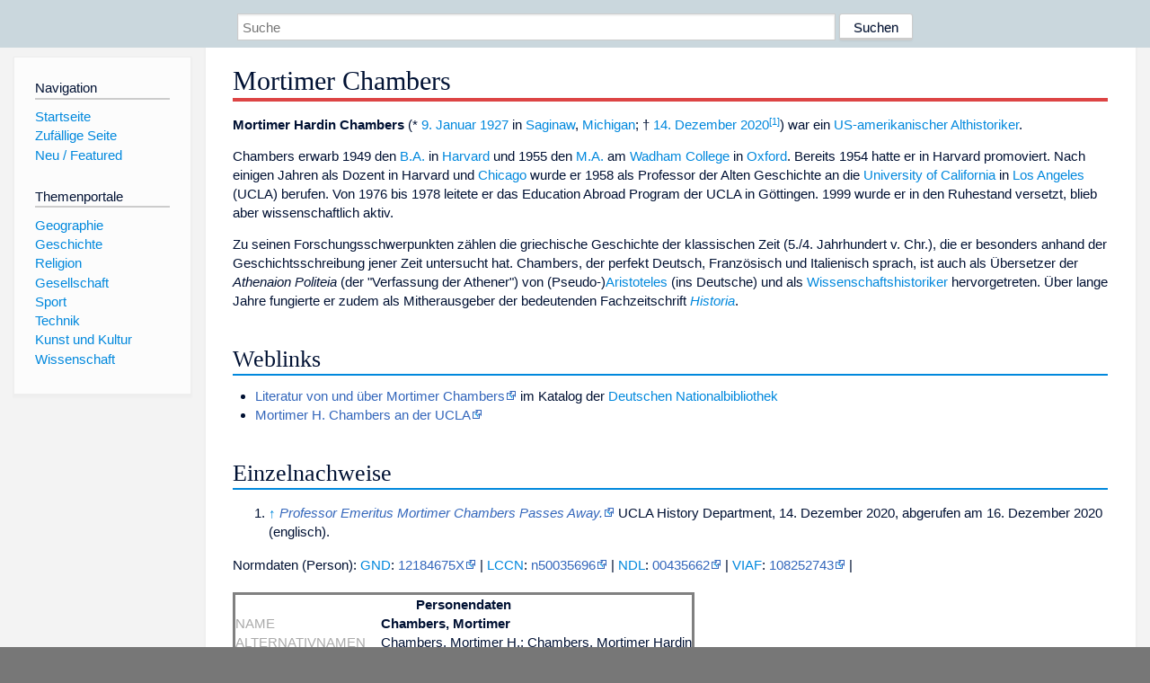

--- FILE ---
content_type: text/html; charset=utf-8
request_url: https://dewiki.de/Lexikon/Mortimer_Chambers
body_size: 5677
content:


<!DOCTYPE html>
<html lang="de-DE">
<head>
<!-- <script async src="https://pagead2.googlesyndication.com/pagead/js/adsbygoogle.js?client=ca-pub-6036180823540385" crossorigin="anonymous"></script> -->    <meta charset="utf-8" />
    <meta name="viewport" content="width=device-width, initial-scale=1.0" />
    <meta property="og:type" content="website" />
    <meta property="og:site_name" content="DeWiki" />
    
    
        <link rel="stylesheet" href="/css/site.min.css" />
    
        <link rel="canonical" href="https://dewiki.de/Lexikon/Mortimer_Chambers" />
    <title>DeWiki &gt; Mortimer Chambers</title>
<style>
    .sidebar-right-ad, #mw-related-navigation { display: none; }
    @media screen and (min-width: 1350px) {
        .sidebar-right-ad, #mw-related-navigation {
            display: inline;
        }
    }
    .imagesTable {
        display: table;
        width: 100%;
        border-spacing: 3px
    }

    .imagesTableRow {
        display: table-row
    }

    .imagesTableCell {
        display: table-cell;
        padding: 5px;
        vertical-align: middle
    }

    .imagesTableBody {
        display: table-row-group
    }
.google-revocation-link-placeholder {min-height:600px;}
figure[typeof~="mw:File/Thumb"] > figcaption, figure[typeof~="mw:File/Frame"] > figcaption {display:table-caption;caption-side:bottom;line-height:1.4em;word-break:break-word;text-align:left;padding:0 6px 6px 6px;}
figure[typeof~="mw:File/Thumb"], figure[typeof~="mw:File/Frame"] {display: table;text-align:center;border-collapse:collapse;line-height:0;margin:0.5em 0 1.3em 1.4em;clear:right;float:right;}
figure[typeof~="mw:File/Thumb"], figure[typeof~="mw:File/Frame"] {border: 1px solid #c8ccd1;border-bottom-width: 1px;border-bottom-style: solid;border-bottom-color: rgb(200, 204, 209);border-bottom:0; background-color:#f8f9fa;}

/* desktop-billboard-atf */
@media (min-width: 992px) {
.r89-desktop-billboard-atf {
min-height: 250px;
margin-top: 20px;
margin-bottom: 20px
}
}
/* desktop-billboard-btf */
@media (min-width: 992px) {
.r89-desktop-billboard-btf {
min-height: 250px;
margin-top: 20px;
margin-bottom: 20px
}
}
/* desktop-incontent */
@media (min-width: 992px) {
.r89-desktop-InContent {
min-height: 90px;
margin-top: 20px;
margin-bottom: 20px
}
}
/* mobile-billboard-top */
@media (max-width: 991px) {
.r89-mobile-billboard-top {
min-height: 280px;
margin-top: 20px;
margin-bottom: 20px
}
}
#r89-mobile-billboard-top-home-0-wrapper {
  min-height: 280px !important;
}
/* mobile-rectangle-infinite */
@media (max-width: 991px) {
.r89-mobile-rectangle-infinite {
min-height: 250px;
margin-top: 20px;
margin-bottom: 20px
}
}
/* mobile-rectangle-low */
@media (max-width: 991px) {
.r89-mobile-rectangle-low {
min-height: 250px;
margin-top: 20px;
margin-bottom: 20px
}
}
/* mobile-rectangle-mid */
@media (max-width: 991px) {
.r89-mobile-rectangle-mid {
min-height: 250px;
margin-top: 20px;
margin-bottom: 20px
}
}
/* mobile-rectangle-mid-300x600 */
@media (max-width: 991px) {
.r89-Mobile-Rectangle-Mid-300x600 {
min-height: 600px;
margin-top: 20px;
margin-bottom: 20px
}
}
.urhhinw {font-size: 0.6rem;font-style: italic;display: block;text-align: right;background-color: #ffffff80;line-height: 0.9;}</style>
</head>
<body class="sitedir-ltr">
    
    <div id="mw-wrapper">
        <div id="mw-header-container" style="background: #cad7dd; min-height: 3.5em">
            <div id="mw-header">
                <div id="p-search" style="margin-left:auto;margin-right:auto;text-align:center;max-width:1024px;">
                    <form method="get" action="/Suche">
                        <input style="width:65%" name="q" type="text" placeholder="Suche" />
                        <input style="max-width:25%" type="submit" value="Suchen" />
                    </form>
                </div>
            </div>
        </div>
        <div id="mw-content-container">
            <div id="mw-content-block" class="ts-inner">
                <div id="mw-site-navigation">
                    <div id="site-navigation" class="sidebar-chunk">
                        <h2><span>Navigation</span><div class="pokey"></div></h2>
                        <div class="sidebar-inner">
                            <div role="navigation" id="p-navigation">
 <h3>Navigation</h3>
 <div>
  <ul>
   <li><a href="/" title="Startseite" accesskey="z" ><span>Startseite</span></a></li>
   <li><a href="/Special/Random" title="Zufällige Seite" accesskey="z" rel="nofollow"><span>Zufällige Seite</span></a></li>
  <li><a href="/Artikel/Featured">Neu / Featured</a></li>
  </ul>
 </div>
</div>
<div role="navigation" id="p-themenportale">
 <h3>Themenportale</h3>
 <div>
  <ul>
   <li><a href="/Lexikon/Portal:Geographie" title="Geographie-Portal"><span>Geographie</span></a></li>
   <li><a href="/Lexikon/Portal:Geschichte" title="Geschichte-Portal"><span>Geschichte</span></a></li>
   <li><a href="/Lexikon/Portal:Religion" title="Religion-Portal"><span>Religion</span></a></li>
   <li><a href="/Lexikon/Portal:Gesellschaft" title="Gesellschaft-Portal"><span>Gesellschaft</span></a></li>
   <li><a href="/Lexikon/Portal:Sport" title="Sport-Portal"><span>Sport</span></a></li>
   <li><a href="/Lexikon/Portal:Technik" title= "Technik-Portal"><span>Technik</span></a></li>
   <li><a href="/Lexikon/Portal:Kunst_und_Kultur" title="Kunst-und-Kultur-Portal"><span>Kunst und Kultur</span></a></li>
   <li><a href="/Lexikon/Portal:Wissenschaft" title="Wissenschafts-Portal"><span>Wissenschaft</span></a></ li >
  </ul>
 </div>
</div>
                        </div>
                    </div>
                </div>
                <div id="mw-related-navigation" style="padding-left: 0em;position: sticky;top: 4em;">
<!--<div class="sidebar-right-ad">
 <ins class="adsbygoogle" id="sidebaradwithcookieconsent"
  style="display:block"
  data-ad-client="ca-pub-6036180823540385"
  data-ad-slot="5493494242"
  data-ad-format="auto"
  data-full-width-responsive="true"></ins>
 <script>
 (adsbygoogle = window.adsbygoogle || []).push({ });
 </script>  
</div>-->                </div>
                <div id="mw-content">
                    <div id="content" class="mw-body" role="main">
                        

<div>
    <!-- google_ad_section_start -->
    <h1 id="firstHeading" class="firstHeading"><span class="mw-page-title-main">Mortimer Chambers</span></h1>

<!--<script src="https://tags.refinery89.com/dewikide.js" async></script>
<ins class="adsbygoogle" id="firstadwithcookieconsent"
 style="display:block;height:280px;"
 data-ad-client="ca-pub-6036180823540385"
 data-ad-slot="9334668697"
 data-ad-format="auto"
 data-full-width-responsive="true"></ins> -->
<!-- <script>
 (adsbygoogle = window.adsbygoogle || []).push({ });
</script>
<div class="r89-desktop-billboard-atf"></div>-->

    <div class=mw-parser-output><p><b>Mortimer Hardin Chambers</b> (* <a href=/Lexikon/9._Januar title="9. Januar">9. Januar</a> <a href=/Lexikon/1927 title=1927>1927</a> in <a href=/Lexikon/Saginaw_(Michigan) title="Saginaw (Michigan)">Saginaw</a>, <a href=/Lexikon/Michigan title=Michigan>Michigan</a>; † <a href=/Lexikon/14._Dezember title="14. Dezember">14. Dezember</a> <a href=/Lexikon/2020 title=2020>2020</a><sup id=cite_ref-1 class=reference><a href=#cite_note-1>&#91;1&#93;</a></sup>) war ein <a href=/Lexikon/Vereinigte_Staaten title="Vereinigte Staaten">US-amerikanischer</a> <a href=/Lexikon/Alte_Geschichte title="Alte Geschichte">Althistoriker</a>.<p>Chambers erwarb 1949 den <a href=/Lexikon/Bachelor title=Bachelor>B.A.</a> in <a href=/Lexikon/Harvard_University title="Harvard University">Harvard</a> und 1955 den <a href=/Lexikon/Magister title=Magister>M.A.</a> am <a href=/Lexikon/Wadham_College title="Wadham College">Wadham College</a> in <a href=/Lexikon/University_of_Oxford title="University of Oxford">Oxford</a>. Bereits 1954 hatte er in Harvard promoviert. Nach einigen Jahren als Dozent in Harvard und <a href=/Lexikon/University_of_Chicago title="University of Chicago">Chicago</a> wurde er 1958 als Professor der Alten Geschichte an die <a href=/Lexikon/University_of_California%2c_Los_Angeles title="University of California, Los Angeles">University of California</a> in <a href=/Lexikon/Los_Angeles title="Los Angeles">Los Angeles</a> (UCLA) berufen. Von 1976 bis 1978 leitete er das Education Abroad Program der UCLA in Göttingen. 1999 wurde er in den Ruhestand versetzt, blieb aber wissenschaftlich aktiv.<p>Zu seinen Forschungsschwerpunkten zählen die griechische Geschichte der klassischen Zeit (5./4. Jahrhundert v. Chr.), die er besonders anhand der Geschichtsschreibung jener Zeit untersucht hat. Chambers, der perfekt Deutsch, Französisch und Italienisch sprach, ist auch als Übersetzer der <i><span>Athenaion Politeia</span></i> (der "Verfassung der Athener") von (Pseudo-)<a href=/Lexikon/Aristoteles title=Aristoteles>Aristoteles</a> (ins Deutsche) und als <a href=/Lexikon/Wissenschaftsgeschichte title=Wissenschaftsgeschichte>Wissenschaftshistoriker</a> hervorgetreten. Über lange Jahre fungierte er zudem als Mitherausgeber der bedeutenden Fachzeitschrift <a href=/Lexikon/Historia_(Zeitschrift) title="Historia (Zeitschrift)"><i>Historia</i></a>.<h2><span class=mw-headline id=Weblinks>Weblinks</span></h2><ul><li><a rel=nofollow class="external text" href="https://portal.dnb.de/opac.htm?method=simpleSearch&amp;query=12184675X">Literatur von und über Mortimer Chambers</a> im Katalog der <a href=/Lexikon/Deutsche_Nationalbibliothek title="Deutsche Nationalbibliothek">Deutschen Nationalbibliothek</a><li><a rel=nofollow class="external text" href="http://www.sscnet.ucla.edu/history/chambers/">Mortimer H. Chambers an der UCLA</a></ul><h2><span class=mw-headline id=Einzelnachweise>Einzelnachweise</span></h2><ol class=references><li id=cite_note-1><span class=mw-cite-backlink><a href=#cite_ref-1>↑</a></span> <span class=reference-text><span class=cite><a rel=nofollow class="external text" href=https://history.ucla.edu/news/professor-emeritus-mortimer-chambers-passes-away><i>Professor Emeritus Mortimer Chambers Passes Away.</i></a>&#32;UCLA History Department,&#32;14.&#160;Dezember 2020&#44;<span class=Abrufdatum>&#32;abgerufen am 16.&#160;Dezember 2020</span>&#32;(englisch).</span><span style=display:none class=Z3988 title="ctx_ver=Z39.88-2004&amp;rft_val_fmt=info%3Aofi%2Ffmt%3Akev%3Amtx%3Adc&amp;rfr_id=info%3Asid%2Fde.wikipedia.org%3AMortimer+Chambers&amp;rft.title=Professor+Emeritus+Mortimer+Chambers+Passes+Away&amp;rft.description=Professor+Emeritus+Mortimer+Chambers+Passes+Away&amp;rft.identifier=https%3A%2F%2Fhistory.ucla.edu%2Fnews%2Fprofessor-emeritus-mortimer-chambers-passes-away&amp;rft.publisher=UCLA+History+Department&amp;rft.date=2020-12-14&amp;rft.language=en">&#160;</span></span></ol><div id=normdaten class="catlinks normdaten-typ-p">Normdaten&#160;(Person): <a href=/Lexikon/Gemeinsame_Normdatei title="Gemeinsame Normdatei">GND</a>: <span class=plainlinks-print><a rel=nofollow class="external text" href=https://d-nb.info/gnd/12184675X>12184675X</a></span> &#124; <a href=/Lexikon/Library_of_Congress_Control_Number title="Library of Congress Control Number">LCCN</a>: <span class=plainlinks-print><a rel=nofollow class="external text" href=https://lccn.loc.gov/n50035696>n50035696</a></span> &#124; <a href=/Lexikon/Web_NDL_Authorities title="Web NDL Authorities">NDL</a>: <span class=plainlinks-print><a rel=nofollow class="external text" href=https://id.ndl.go.jp/auth/ndlna/00435662>00435662</a></span> &#124; <a href=/Lexikon/Virtual_International_Authority_File title="Virtual International Authority File">VIAF</a>: <span class=plainlinks-print><a rel=nofollow class="external text" href="https://viaf.org/viaf/108252743/">108252743</a></span> &#124; <span class=metadata></span></div><table class="metadata rahmenfarbe1" id=Vorlage_Personendaten style=border-style:solid;margin-top:20px><tbody><tr><th colspan=2><span>Personendaten</span><tr><td style=color:#aaa>NAME<td style=font-weight:bold>Chambers, Mortimer<tr><td style=color:#aaa>ALTERNATIVNAMEN<td>Chambers, Mortimer H.; Chambers, Mortimer Hardin<tr><td style=color:#aaa>KURZBESCHREIBUNG<td>US-amerikanischer Althistoriker<tr><td style=color:#aaa>GEBURTSDATUM<td>9. Januar 1927<tr><td style=color:#aaa>GEBURTSORT<td><a href=/Lexikon/Saginaw_(Michigan) title="Saginaw (Michigan)">Saginaw</a>, Michigan<tr><td style=color:#aaa>STERBEDATUM<td>14. Dezember 2020</table></div>



    <!-- google_ad_section_end -->

<!-- <ins class="adsbygoogle"
 style="display:block;margin-top:15px;"
 data-ad-client="ca-pub-6036180823540385"
 data-ad-slot="8154637989"
 data-ad-format="auto"
 data-full-width-responsive="true"></ins>
<script>
 (adsbygoogle = window.adsbygoogle || []).push({ });
</script> --></div>
                    </div>
                </div>
            </div>
        </div>
        <div id="mw-footer-container">
            <div id="mw-footer" class="ts-inner">
                <div id="footer-bottom" role="contentinfo">
                    <div style="text-align: center">
                            <p>
                                Lizenz für Texte auf dieser Seite: <a href="https://creativecommons.org/licenses/by-sa/3.0/legalcode" style="text-decoration:underline;color:#CCCCFF;">CC-BY-SA 3.0 Unported</a>.
                            </p>                            
                            <p>
                                <small>Der original-Artikel ist <a href='https://de.wikipedia.org/wiki/Mortimer_Chambers' style='text-decoration: underline; color: #CCCCFF;'>hier</a> abrufbar. <a href='https://de.wikipedia.org/w/index.php?action=history&title=Mortimer_Chambers' style='text-decoration: underline; color: #CCCCFF;'>Hier</a> finden Sie Informationen zu den Autoren des Artikels. An Bildern wurden keine Veränderungen vorgenommen - diese werden aber in der Regel wie bei der ursprünglichen Quelle des Artikels verkleinert, d.h. als Vorschaubilder angezeigt. Klicken Sie auf ein Bild für weitere Informationen zum Urheber und zur Lizenz. Die vorgenommenen Änderungen am Artikel können Sie <a href='/Diff/Of/5e8f313ae9ae627db6586ecd' style='text-decoration: underline; color: #CCCCFF;' rel="nofollow">hier</a> einsehen.</small>
                            </p>
                        <p><b><a href='/Projekt/Impressum'>Impressum</a> &nbsp;-&nbsp; <a href='/Projekt/Datenschutz'>Datenschutzerklärung</a></b></p>
                        
                    </div>
                    <div class="visualClear"></div>
                </div>
            </div>
        </div>
    </div>
    <script>
  var _paq = window._paq = window._paq || [];
  _paq.push(["setDomains", ["*.dewiki.de"]]);
  _paq.push(["disableCookies"]);
  _paq.push(['trackPageView']);
  _paq.push(['enableLinkTracking']);
  (function() {
    var u="//datenschutzfreundliche-statistiken.de/m/";
    _paq.push(['setTrackerUrl', u+'m.php']);
    _paq.push(['setSiteId', '4']);
    var d=document, g=d.createElement('script'), s=d.getElementsByTagName('script')[0];
    g.async=true; g.src=u+'m.js'; s.parentNode.insertBefore(g,s);
  })();
</script>
<noscript><img referrerpolicy="no-referrer-when-downgrade" src="//datenschutzfreundliche-statistiken.de/m/m.php?idsite=4&amp;rec=1" style="border:0;" alt="" /></noscript>
</body>
</html>
